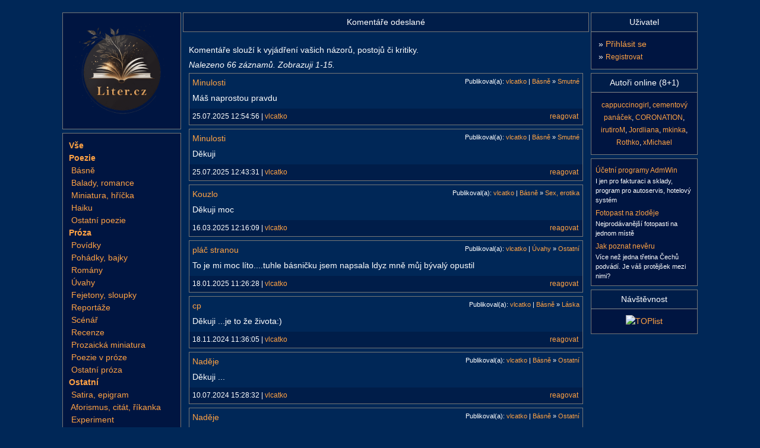

--- FILE ---
content_type: text/html; charset=UTF-8
request_url: https://www.liter.cz/komentare-uzivatele-55278
body_size: 3749
content:
<!DOCTYPE html>
<html lang="cs" xmlns="http://www.w3.org/1999/xhtml" xmlns:og="http://opengraphprotocol.org/schema/" xmlns:fb="http://www.facebook.com/2008/fbml">
<head>
<script async src="https://www.googletagmanager.com/gtag/js?id=G-QF6XSK7P4S"></script>
<script>
window.dataLayer = window.dataLayer || [];
function gtag(){dataLayer.push(arguments);}
gtag('consent', 'default', {
	'analytics_storage': 'denied',
	'ad_user_data': 'denied',
	'ad_personalization': 'denied',
	'ad_storage': 'denied'
});
gtag('js', new Date());
gtag('config', 'G-QF6XSK7P4S');
</script><meta http-equiv="content-type" content="text/html; charset=utf-8" />
<title>Komentáře odeslané</title>
<meta name="description" content="Komentáře odeslané" />
<meta name="robots" content="index, follow" />
<link rel="apple-touch-icon" sizes="180x180" href="/img/icons/apple-touch-icon.png">
<link rel="icon" type="image/png" sizes="32x32" href="/img/icons/favicon-32x32.png">
<link rel="icon" type="image/png" sizes="16x16" href="/img/icons/favicon-16x16.png">
<link rel="manifest" href="/img/icons/site.webmanifest">
<link rel="mask-icon" href="/img/icons/safari-pinned-tab.svg" color="#5bbad5">
<link rel="shortcut icon" href="/img/icons/favicon.ico">
<meta name="msapplication-TileColor" content="#2b5797">
<meta name="msapplication-config" content="/img/icons/browserconfig.xml">
<meta name="theme-color" content="#ffffff">
<meta property="og:title" content="Komentáře odeslané" />
<meta property="og:description" content="Komentáře odeslané" />
<meta property="og:type" content="article" />
<meta property="og:image" content="https://www.liter.cz/img/facebook.jpg" />
<meta property="og:url" content="https://www.liter.cz/komentare-uzivatele-55278" />
<meta property="og:site_name" content="Liter.cz" />
<link rel="stylesheet" type="text/css" href="/inc/styles/style-main.min.css?v=20251021" />
<link rel="stylesheet" type="text/css" href="/inc/styles/style-default.min.css?v=20251205" />
<script type="text/javascript" src="/includes/jquery-2.2.4.min.js"></script>
<script type="text/javascript" src="/includes/autocomplete/jquery.autocomplete.min.js"></script>
<link rel="stylesheet" type="text/css" href="/includes/autocomplete/styles.css" />
<link rel="stylesheet" type="text/css" href="/includes/magnific/magnific-popup.css" />
<script type="text/javascript" src="/includes/myjava.min.js?v=20240806"></script>
<script type="text/javascript" src="/includes/boxover.min.js" defer></script>
<script type="text/javascript" src="/includes/magnific/jquery.magnific-popup.min.js" defer></script>
<script defer type="text/javascript" src="/inc/cookieconsent/cookieconsent.min.js?v=20220101"></script>
<script defer type="text/javascript" src="/inc/cookieconsent/cookieconsent-init.min.js?v=20220101"></script>
</head>
<body>
<div id="page" class="bbtext">
<br/>
	<div id="page-middle">
		<div id="page-left">
			<div class="box-menu">
				<a href="/"><img src="/img/logo-book.png" alt="Básně, Povídky, Úvahy, Pohádky, Fejetony, Romány, Reportáže" width="165" height="165" class="p-2" /></a>
			</div>
			<div id="pnlMenuLiter" class="box-menu">
<div class="podmenu">		
<b><a title="Všechna díla" href="/dila">Vše</a></b><br />
<b><a href="/poezie">Poezie</a></b><br/><div style="display:block">&nbsp;<a href="/prehled-basne">Básně</a><br>
&nbsp;<a href="/prehled-baladyromance">Balady, romance</a><br>
&nbsp;<a href="/prehled-miniaturahricka">Miniatura, hříčka</a><br>
&nbsp;<a href="/prehled-haiku">Haiku</a><br>
&nbsp;<a href="/prehled-ostatnipoezie">Ostatní poezie</a><br>
</div><b><a href="/proza">Próza</a></b><br/><div style="display:block">&nbsp;<a href="/prehled-povidky">Povídky</a><br>
&nbsp;<a href="/prehled-pohadkybajky">Pohádky, bajky</a><br>
&nbsp;<a href="/prehled-romany">Romány</a><br>
&nbsp;<a href="/prehled-uvahy">Úvahy</a><br>
&nbsp;<a href="/prehled-fejetony">Fejetony, sloupky</a><br>
&nbsp;<a href="/prehled-reportaze">Reportáže</a><br>
&nbsp;<a href="/prehled-scenar">Scénář</a><br>
&nbsp;<a href="/prehled-recenze">Recenze</a><br>
&nbsp;<a href="/prehled-prozaickaminiatura">Prozaická miniatura</a><br>
&nbsp;<a href="/prehled-poezievproze">Poezie v próze</a><br>
&nbsp;<a href="/prehled-ostatniproza">Ostatní próza</a><br>
</div><b><a href="/ostatnidila">Ostatní</a></b><br/><div style="display:block">&nbsp;<a href="/prehled-satiraepigram">Satira, epigram</a><br>
&nbsp;<a href="/prehled-aforismuscitatrikanka">Aforismus, citát, říkanka</a><br>
&nbsp;<a href="/prehled-experiment">Experiment</a><br>
&nbsp;<a href="/prehled-ostatni">Ostatní</a><br>
</div></div>
<div class="underline"></div>
<div class="podmenu">
<ul class="podmenu-list">
<li><b><a href="/autorske-vybery">Autorské výběry</a></b></li>
<li><a href="/kde-to-zije">Kde to žije</a></li>
<li><a href="/libi-se-vam">Líbí se Vám</a></li>
<li><a href="/posledni-komentare">Nové komentáře</a></li>
</ul>
</div>
<div class="underline"></div>
<div class="podmenu">
<ul class="podmenu-list">
<li><b><a href="/autori-seznam?vse=1">Autoři</a></b></li>
<li><a href="/sbirky">Sbírky, Knihy</a></li>
<li><a href="/vyhledej-dilo">Hledat dílo</a></li>
</ul>
</div>
<div class="underline"></div>
<div class="podmenu">
<ul class="podmenu-list">
<li><b><a href="/forum">Diskusní fórum</a></b></li>
<li><a href="/napoveda">Nápověda</a></li>
<li><a href="/autori-pravidla">Pravidla pro uživatele</a></li>
<li><a href="/statistiky">Statistika</a></li>
<li><a href="/podporit">Podpořte nás</a></li>
<li><a href="/kontakt">Kontakt</a></li>
</ul>
</div>
</div>
</div>
<div id="page-main">		
<h1 id="hPageTitle">Komentáře odeslané</h1>
<div ID='phMain'>	<p style="margin-bottom:4px">Komentáře slouží k vyjádření vašich názorů, postojů či kritiky.</p>
		<div style="margin-bottom:3px; font-style:italic">Nalezeno 66 záznamů. Zobrazuji 1-15.</div>
		<div id="pnlKomentareView">
			<div>
<a name='2316490'></a><div class='box2' style='clear:both;'><p><a href='/basne-smutne-942814-cist#2316490'>Minulosti</a> <span style='float:right; margin-left:8px; font-size:80%'>Publikoval(a): <a href='/autor-info-55278'>vlcatko</a> | <a ID='hlSekce' href='/prehled-basne'>Básně</a> » <a ID='hlSekce' href='/basne-smutne-seznam'>Smutné</a></span> </p><p>Máš naprostou pravdu</p><p class='title'>25.07.2025 12:54:56 | <a href='/autor-info-55278'>vlcatko</a><span style='float:right; margin-right:2px;'><a ID='hlNew' href='/komentar-basne-942814?parent=2316490'>reagovat</a></span></p>
				   </div><a name='2316488'></a><div class='box2' style='clear:both;'><p><a href='/basne-smutne-942814-cist#2316488'>Minulosti</a> <span style='float:right; margin-left:8px; font-size:80%'>Publikoval(a): <a href='/autor-info-55278'>vlcatko</a> | <a ID='hlSekce' href='/prehled-basne'>Básně</a> » <a ID='hlSekce' href='/basne-smutne-seznam'>Smutné</a></span> </p><p>Děkuji</p><p class='title'>25.07.2025 12:43:31 | <a href='/autor-info-55278'>vlcatko</a><span style='float:right; margin-right:2px;'><a ID='hlNew' href='/komentar-basne-942814?parent=2316488'>reagovat</a></span></p>
				   </div><a name='2277828'></a><div class='box2' style='clear:both;'><p><a href='/basne-sexerotika-932446-cist#2277828'>Kouzlo</a> <span style='float:right; margin-left:8px; font-size:80%'>Publikoval(a): <a href='/autor-info-55278'>vlcatko</a> | <a ID='hlSekce' href='/prehled-basne'>Básně</a> » <a ID='hlSekce' href='/basne-sexerotika-seznam'>Sex, erotika</a></span> </p><p>Děkuji moc</p><p class='title'>16.03.2025 12:16:09 | <a href='/autor-info-55278'>vlcatko</a><span style='float:right; margin-right:2px;'><a ID='hlNew' href='/komentar-basne-932446?parent=2277828'>reagovat</a></span></p>
				   </div><a name='2257951'></a><div class='box2' style='clear:both;'><p><a href='/uvahy-ostatni-755139-cist#2257951'>pláč stranou</a> <span style='float:right; margin-left:8px; font-size:80%'>Publikoval(a): <a href='/autor-info-55278'>vlcatko</a> | <a ID='hlSekce' href='/prehled-uvahy'>Úvahy</a> » <a ID='hlSekce' href='/uvahy-ostatni-seznam'>Ostatní</a></span> </p><p>To je mi moc líto....tuhle básničku jsem napsala ldyz mně můj bývalý opustil</p><p class='title'>18.01.2025 11:26:28 | <a href='/autor-info-55278'>vlcatko</a><span style='float:right; margin-right:2px;'><a ID='hlNew' href='/komentar-uvahy-755139?parent=2257951'>reagovat</a></span></p>
				   </div><a name='2241670'></a><div class='box2' style='clear:both;'><p><a href='/basne-laska-781880-cist#2241670'>cp</a> <span style='float:right; margin-left:8px; font-size:80%'>Publikoval(a): <a href='/autor-info-55278'>vlcatko</a> | <a ID='hlSekce' href='/prehled-basne'>Básně</a> » <a ID='hlSekce' href='/basne-laska-seznam'>Láska</a></span> </p><p>Děkuji ...je to že života:)</p><p class='title'>18.11.2024 11:36:05 | <a href='/autor-info-55278'>vlcatko</a><span style='float:right; margin-right:2px;'><a ID='hlNew' href='/komentar-basne-781880?parent=2241670'>reagovat</a></span></p>
				   </div><a name='2212404'></a><div class='box2' style='clear:both;'><p><a href='/basne-ostatni-921491-cist#2212404'>Naděje</a> <span style='float:right; margin-left:8px; font-size:80%'>Publikoval(a): <a href='/autor-info-55278'>vlcatko</a> | <a ID='hlSekce' href='/prehled-basne'>Básně</a> » <a ID='hlSekce' href='/basne-ostatni-seznam'>Ostatní</a></span> </p><p>Děkuji ...</p><p class='title'>10.07.2024 15:28:32 | <a href='/autor-info-55278'>vlcatko</a><span style='float:right; margin-right:2px;'><a ID='hlNew' href='/komentar-basne-921491?parent=2212404'>reagovat</a></span></p>
				   </div><a name='2207331'></a><div class='box2' style='clear:both;'><p><a href='/basne-ostatni-921491-cist#2207331'>Naděje</a> <span style='float:right; margin-left:8px; font-size:80%'>Publikoval(a): <a href='/autor-info-55278'>vlcatko</a> | <a ID='hlSekce' href='/prehled-basne'>Básně</a> » <a ID='hlSekce' href='/basne-ostatni-seznam'>Ostatní</a></span> </p><p>Bohužel nic ....odešel a už se nevrátil...</p><p class='title'>17.06.2024 19:08:19 | <a href='/autor-info-55278'>vlcatko</a><span style='float:right; margin-right:2px;'><a ID='hlNew' href='/komentar-basne-921491?parent=2207331'>reagovat</a></span></p>
				   </div><a name='2198288'></a><div class='box2' style='clear:both;'><p><a href='/basne-ostatni-921491-cist#2198288'>Naděje</a> <span style='float:right; margin-left:8px; font-size:80%'>Publikoval(a): <a href='/autor-info-55278'>vlcatko</a> | <a ID='hlSekce' href='/prehled-basne'>Básně</a> » <a ID='hlSekce' href='/basne-ostatni-seznam'>Ostatní</a></span> </p><p>Děkuji moc ;)i já mám pořád naději</p><p class='title'>10.05.2024 11:01:26 | <a href='/autor-info-55278'>vlcatko</a><span style='float:right; margin-right:2px;'><a ID='hlNew' href='/komentar-basne-921491?parent=2198288'>reagovat</a></span></p>
				   </div><a name='2131226'></a><div class='box2' style='clear:both;'><p><a href='/basne-zivot-912838-cist#2131226'>Znovu</a> <span style='float:right; margin-left:8px; font-size:80%'>Publikoval(a): <a href='/autor-info-55278'>vlcatko</a> | <a ID='hlSekce' href='/prehled-basne'>Básně</a> » <a ID='hlSekce' href='/basne-zivot-seznam'>Ze života</a></span> </p><p>Děkuji moc</p><p class='title'>09.11.2023 21:39:17 | <a href='/autor-info-55278'>vlcatko</a><span style='float:right; margin-right:2px;'><a ID='hlNew' href='/komentar-basne-912838?parent=2131226'>reagovat</a></span></p>
				   </div><a name='2131210'></a><div class='box2' style='clear:both;'><p><a href='/basne-zivot-912838-cist#2131210'>Znovu</a> <span style='float:right; margin-left:8px; font-size:80%'>Publikoval(a): <a href='/autor-info-55278'>vlcatko</a> | <a ID='hlSekce' href='/prehled-basne'>Básně</a> » <a ID='hlSekce' href='/basne-zivot-seznam'>Ze života</a></span> </p><p>Děkuji moc</p><p class='title'>09.11.2023 19:54:18 | <a href='/autor-info-55278'>vlcatko</a><span style='float:right; margin-right:2px;'><a ID='hlNew' href='/komentar-basne-912838?parent=2131210'>reagovat</a></span></p>
				   </div><a name='2131209'></a><div class='box2' style='clear:both;'><p><a href='/basne-zivot-912838-cist#2131209'>Znovu</a> <span style='float:right; margin-left:8px; font-size:80%'>Publikoval(a): <a href='/autor-info-55278'>vlcatko</a> | <a ID='hlSekce' href='/prehled-basne'>Básně</a> » <a ID='hlSekce' href='/basne-zivot-seznam'>Ze života</a></span> </p><p>Děkuji moc</p><p class='title'>09.11.2023 19:54:06 | <a href='/autor-info-55278'>vlcatko</a><span style='float:right; margin-right:2px;'><a ID='hlNew' href='/komentar-basne-912838?parent=2131209'>reagovat</a></span></p>
				   </div><a name='2131208'></a><div class='box2' style='clear:both;'><p><a href='/basne-zivot-912838-cist#2131208'>Znovu</a> <span style='float:right; margin-left:8px; font-size:80%'>Publikoval(a): <a href='/autor-info-55278'>vlcatko</a> | <a ID='hlSekce' href='/prehled-basne'>Básně</a> » <a ID='hlSekce' href='/basne-zivot-seznam'>Ze života</a></span> </p><p>Děkuji</p><p class='title'>09.11.2023 19:53:48 | <a href='/autor-info-55278'>vlcatko</a><span style='float:right; margin-right:2px;'><a ID='hlNew' href='/komentar-basne-912838?parent=2131208'>reagovat</a></span></p>
				   </div><a name='2069120'></a><div class='box2' style='clear:both;'><p><a href='/basne-laska-905312-cist#2069120'>Taková jsem já</a> <span style='float:right; margin-left:8px; font-size:80%'>Publikoval(a): <a href='/autor-info-55278'>vlcatko</a> | <a ID='hlSekce' href='/prehled-basne'>Básně</a> » <a ID='hlSekce' href='/basne-laska-seznam'>Láska</a></span> </p><p>Tak to jsme dvě ja zase miluji makové buchty:)</p><p class='title'>16.06.2023 18:21:12 | <a href='/autor-info-55278'>vlcatko</a><span style='float:right; margin-right:2px;'><a ID='hlNew' href='/komentar-basne-905312?parent=2069120'>reagovat</a></span></p>
				   </div><a name='2068601'></a><div class='box2' style='clear:both;'><p><a href='/basne-ostatni-904982-cist#2068601'>Buzeni dcerky do školky</a> <span style='float:right; margin-left:8px; font-size:80%'>Publikoval(a): <a href='/autor-info-47537'>najrob7410</a> | <a ID='hlSekce' href='/prehled-basne'>Básně</a> » <a ID='hlSekce' href='/basne-ostatni-seznam'>Ostatní</a></span> </p><p>Krásná básnička </p><p class='title'>14.06.2023 15:31:13 | <a href='/autor-info-55278'>vlcatko</a><span style='float:right; margin-right:2px;'><a ID='hlNew' href='/komentar-basne-904982?parent=2068601'>reagovat</a></span></p>
				   </div><a name='2061134'></a><div class='box2' style='clear:both;'><p><a href='/basne-sexerotika-877890-cist#2061134'>Světlo</a> <span style='float:right; margin-left:8px; font-size:80%'>Publikoval(a): <a href='/autor-info-55278'>vlcatko</a> | <a ID='hlSekce' href='/prehled-basne'>Básně</a> » <a ID='hlSekce' href='/basne-sexerotika-seznam'>Sex, erotika</a></span> </p><p>Jenže tohle je na internetu..a pro mě je to to samé píši co cítím a podle komentáře co jsem četla na to není slov ...jen smajlík</p><p class='title'>17.05.2023 15:27:21 | <a href='/autor-info-55278'>vlcatko</a><span style='float:right; margin-right:2px;'><a ID='hlNew' href='/komentar-basne-877890?parent=2061134'>reagovat</a></span></p>
				   </div>		<div id='divPagesBox' class='ListPagesBox'>Stránky:  <b>1</b>  <a href='https://www.liter.cz/komentare-uzivatele-55278?pageno=2'>[2] </a>  <a href='https://www.liter.cz/komentare-uzivatele-55278?pageno=3'>[3] </a>  <a href='https://www.liter.cz/komentare-uzivatele-55278?pageno=4'>[4] </a>  <a href='https://www.liter.cz/komentare-uzivatele-55278?pageno=5'>[5] </a> 
    </div>
</div>		</div>
	</div>                   
</div>
<div id="page-right">
	<div id="pnlRightLogin" class="box-menu" >
		<h2 class="title tabvcentru">Uživatel</h2>
		<div class="podmenu">	
		<h3>» <a href="/prihlaseni">Přihlásit se</a></h3>
		<h3>» <a href="/registrace-uzivatele"><small>Registrovat</small></a></h3>
	</div>
</div>
<div class="box-menu">
	<h2 class="title tabvcentru">Autoři online (8+1)</h2>
	<div class="podmenu tabvcentru"><small>
<a href='/autor-info-132585'>cappuccinogirl</a>, <a href='/autor-info-133902'>cementový panáček</a>, <a href='/autor-info-64849'>CORONATION</a>, <a href='/autor-info-133691'>irutiroM</a>, <a href='/autor-info-132527'>Jordliana</a>, <a href='/autor-info-129516'>mkinka</a>, <a href='/autor-info-133801'>Rothko</a>, <a href='/autor-info-133536'>xMichael</a>	</small></div>
</div>
<div id="pnlRightLogin" class="box-menu tabvcentru"><div id="ace">
<div><a href="http://www.admwin.cz" rel="sponsored">Účetní programy AdmWin</a><p>I jen pro fakturaci a sklady, program pro autoservis, hotelový systém </p></div><div><a href="http://fotopastnazlodeje.cz/" rel="sponsored">Fotopast na zloděje</a><p>Nejprodávanější fotopasti na jednom místě</p></div><div><a href="http://jakpoznatneveru.cz/" rel="sponsored">Jak poznat nevěru</a><p>Více než jedna třetina Čechů podvádí. Je váš protějšek mezi nimi? </p></div></div></div>
<div class="box-menu">
	<h2 class="title tabvcentru">Návštěvnost</h2>
	<div class="podmenu tabvcentru">
		<a href="https://www.toplist.cz/" target="_top"><img src="https://toplist.cz/count.asp?id=1245717&logo=mc" border="0" alt="TOPlist" width="88" height="60"/></a>
  </div>
</div>

</div>
</div>
	<div id="page-bottom">
	<div class="box-menu" style="padding:5px;">
		<table border="0" width="100%">
			<tr>
				<td align="center" style="font-size:80%">&copy; 2004 - 2026 <a href="/kontakt" title="kontakt">liter.cz</a> v1.8.5 &sdot; <a target="_blank" href="https://www.facebook.com/litercz">Facebook</a>, <a target="_blank" href="https://twitter.com/litercz">Twitter</a> &sdot;&nbsp;<a href="javascript:void(0);" data-cc="c-settings">Nastavení&nbsp;soukromí</a> &sdot;&nbsp;<a href="/osobni-udaje">Osobní údaje</a> &sdot;&nbsp;<a href="/provozovatel">Provozovatel</a> </div></td>
				<td align="right" width="110"></td>
			</tr>
		</table>
	</div>
</div>
<div class="cleanerboth"></div>
</div>
</body>
</html>